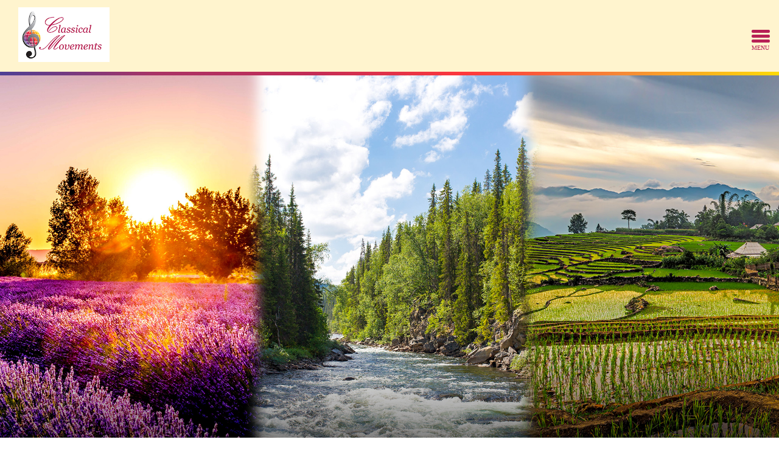

--- FILE ---
content_type: text/html; charset=UTF-8
request_url: https://www.classicalmovements.com/destinations/
body_size: 9328
content:
<!doctype html>
<html lang="en">
<head>
	<!-- Google tag (gtag.js) -->
<script async src="https://www.googletagmanager.com/gtag/js?id=G-J1TSWJ2YGV"></script>
<script>
  window.dataLayer = window.dataLayer || [];
  function gtag(){dataLayer.push(arguments);}
  gtag('js', new Date());

  gtag('config', 'G-J1TSWJ2YGV');
</script>
    <meta charset="utf-8">
    <meta name="viewport" content="width=device-width, initial-scale=1">
    
	
		<!-- All in One SEO 4.3.4.1 - aioseo.com -->
		<title>Destinations | Classical Movements</title>
		<meta name="robots" content="max-image-preview:large" />
		<link rel="canonical" href="https://www.classicalmovements.com/destinations/" />
		<meta name="generator" content="All in One SEO (AIOSEO) 4.3.4.1 " />
		<meta property="og:locale" content="en_US" />
		<meta property="og:site_name" content="Classical Movements | Premier concert tour company for orchestras and choirs" />
		<meta property="og:type" content="article" />
		<meta property="og:title" content="Destinations | Classical Movements" />
		<meta property="og:url" content="https://www.classicalmovements.com/destinations/" />
		<meta property="article:published_time" content="2017-01-12T01:01:15+00:00" />
		<meta property="article:modified_time" content="2025-03-03T20:54:07+00:00" />
		<meta name="twitter:card" content="summary" />
		<meta name="twitter:title" content="Destinations | Classical Movements" />
		<meta name="google" content="nositelinkssearchbox" />
		<script type="application/ld+json" class="aioseo-schema">
			{"@context":"https:\/\/schema.org","@graph":[{"@type":"BreadcrumbList","@id":"https:\/\/www.classicalmovements.com\/destinations\/#breadcrumblist","itemListElement":[{"@type":"ListItem","@id":"https:\/\/www.classicalmovements.com\/#listItem","position":1,"item":{"@type":"WebPage","@id":"https:\/\/www.classicalmovements.com\/","name":"Home","description":"Classical Movements is the premier concert tour company for the world's great orchestras and choirs, creating meaningful experiences in 147 countries.","url":"https:\/\/www.classicalmovements.com\/"},"nextItem":"https:\/\/www.classicalmovements.com\/destinations\/#listItem"},{"@type":"ListItem","@id":"https:\/\/www.classicalmovements.com\/destinations\/#listItem","position":2,"item":{"@type":"WebPage","@id":"https:\/\/www.classicalmovements.com\/destinations\/","name":"Destinations","url":"https:\/\/www.classicalmovements.com\/destinations\/"},"previousItem":"https:\/\/www.classicalmovements.com\/#listItem"}]},{"@type":"Organization","@id":"https:\/\/www.classicalmovements.com\/#organization","name":"Classical Movements","url":"https:\/\/www.classicalmovements.com\/"},{"@type":"WebPage","@id":"https:\/\/www.classicalmovements.com\/destinations\/#webpage","url":"https:\/\/www.classicalmovements.com\/destinations\/","name":"Destinations | Classical Movements","inLanguage":"en-US","isPartOf":{"@id":"https:\/\/www.classicalmovements.com\/#website"},"breadcrumb":{"@id":"https:\/\/www.classicalmovements.com\/destinations\/#breadcrumblist"},"datePublished":"2017-01-12T01:01:15+00:00","dateModified":"2025-03-03T20:54:07+00:00"},{"@type":"WebSite","@id":"https:\/\/www.classicalmovements.com\/#website","url":"https:\/\/www.classicalmovements.com\/","name":"Classical Movements","description":"Premier concert tour company for orchestras and choirs","inLanguage":"en-US","publisher":{"@id":"https:\/\/www.classicalmovements.com\/#organization"}}]}
		</script>
		<!-- All in One SEO -->

<link rel='dns-prefetch' href='//maxcdn.bootstrapcdn.com' />
<link rel='dns-prefetch' href='//cdn.jsdelivr.net&#039;%20defer=&#039;defer' defer='defer' />
<link rel='dns-prefetch' href='//s.w.org' />
<link rel='stylesheet' id='wp-block-library-css'  href='https://www.classicalmovements.com/wp-includes/css/dist/block-library/style.min.css' type='text/css' media='all' />
<link rel='stylesheet' id='gctl-timeline-styles-css-css'  href='https://www.classicalmovements.com/wp-content/plugins/cool-timeline/includes/gutenberg-instant-builder/dist/blocks.style.build.css' type='text/css' media='all' />
<link rel='stylesheet' id='display-medium-posts-css'  href='https://www.classicalmovements.com/wp-content/plugins/display-medium-posts/public/css/display-medium-posts-public.css' type='text/css' media='all' />
<link rel='stylesheet' id='ace-owl-carousel-css'  href='https://www.classicalmovements.com/wp-content/plugins/display-medium-posts/public/vendors/owl-carousel/owl.carousel.css' type='text/css' media='all' />
<link rel='stylesheet' id='ace-owl-theme-css'  href='https://www.classicalmovements.com/wp-content/plugins/display-medium-posts/public/vendors/owl-carousel/owl.theme.css' type='text/css' media='all' />
<link rel='stylesheet' id='sb_instagram_styles-css'  href='https://www.classicalmovements.com/wp-content/plugins/instagram-feed/css/sb-instagram.min.css' type='text/css' media='all' />
<link rel='stylesheet' id='sb-font-awesome-css'  href='https://maxcdn.bootstrapcdn.com/font-awesome/4.7.0/css/font-awesome.min.css' type='text/css' media='all' />
<link rel='stylesheet' id='page-list-style-css'  href='https://www.classicalmovements.com/wp-content/plugins/page-list/css/page-list.css' type='text/css' media='all' />
<link rel='stylesheet' id='rs-plugin-settings-css'  href='https://www.classicalmovements.com/wp-content/plugins/revslider/public/assets/css/settings.css' type='text/css' media='all' />
<style id='rs-plugin-settings-inline-css' type='text/css'>
#rs-demo-id {}
</style>
<link rel='stylesheet' id='site-css'  href='https://www.classicalmovements.com/wp-content/themes/iron-framework-child/css/min/site.min.css' type='text/css' media='screen' />
<link rel='stylesheet' id='style-css'  href='https://www.classicalmovements.com/wp-content/themes/iron-framework-child/style.css' type='text/css' media='screen' />
<link rel='stylesheet' id='js_composer_front-css'  href='//www.classicalmovements.com/wp-content/uploads/js_composer/js_composer_front_custom.css' type='text/css' media='all' />
<link rel='stylesheet' id='bfa-font-awesome-css'  href='//cdn.jsdelivr.net/fontawesome/4.7.0/css/font-awesome.min.css' defer='defer' type='text/css' media='all' />
<script type='text/javascript' src='https://www.classicalmovements.com/wp-includes/js/jquery/jquery.js'></script>
<script type='text/javascript' src='https://www.classicalmovements.com/wp-includes/js/jquery/jquery-migrate.min.js' defer='defer'></script>
<script type='text/javascript' src='https://www.classicalmovements.com/wp-content/plugins/display-medium-posts/public/vendors/owl-carousel/owl.carousel.js' defer='defer'></script>
<script type='text/javascript' src='https://www.classicalmovements.com/wp-content/plugins/revslider/public/assets/js/jquery.themepunch.tools.min.js' defer='defer'></script>
<script type='text/javascript' src='https://www.classicalmovements.com/wp-content/plugins/revslider/public/assets/js/jquery.themepunch.revolution.min.js' defer='defer'></script>
<link rel='https://api.w.org/' href='https://www.classicalmovements.com/wp-json/' />
<link rel="alternate" type="application/json+oembed" href="https://www.classicalmovements.com/wp-json/oembed/1.0/embed?url=https%3A%2F%2Fwww.classicalmovements.com%2Fdestinations%2F" />
<link rel="alternate" type="text/xml+oembed" href="https://www.classicalmovements.com/wp-json/oembed/1.0/embed?url=https%3A%2F%2Fwww.classicalmovements.com%2Fdestinations%2F&#038;format=xml" />
<!-- <meta name="NextGEN" version="3.2.11" /> -->
		<!-- Facebook Pixel Code -->
		<script>
		!function(f,b,e,v,n,t,s)
		{if(f.fbq)return;n=f.fbq=function(){n.callMethod?
		n.callMethod.apply(n,arguments):n.queue.push(arguments)};
		if(!f._fbq)f._fbq=n;n.push=n;n.loaded=!0;n.version='2.0';
		n.queue=[];t=b.createElement(e);t.async=!0;
		t.src=v;s=b.getElementsByTagName(e)[0];
		s.parentNode.insertBefore(t,s)}(window,document,'script',
		'https://connect.facebook.net/en_US/fbevents.js');
		fbq('init', '410359759364285'); 
		fbq('track', 'PageView');
		</script>
		<noscript>
		<img height="1" width="1" 
		src="https://www.facebook.com/tr?id=410359759364285&ev=PageView
		&noscript=1"/>
		</noscript>
		<!-- End Facebook Pixel Code -->	
	<!-- All in one Favicon 4.7 --><link rel="icon" href="https://www.classicalmovements.com/wp-content/uploads/2017/03/favicon.png" type="image/png"/>
<meta name="generator" content="Powered by Visual Composer - drag and drop page builder for WordPress."/>
<!--[if lte IE 9]><link rel="stylesheet" type="text/css" href="https://www.classicalmovements.com/wp-content/plugins/js_composer/assets/css/vc_lte_ie9.min.css" media="screen"><![endif]--><meta name="generator" content="Powered by Slider Revolution 5.4.1 - responsive, Mobile-Friendly Slider Plugin for WordPress with comfortable drag and drop interface." />
		<style type="text/css" id="wp-custom-css">
			.tp-bgimg.defaultimg {
	background-position: bottom !important;
}

/* New footer layout */
footer .container.cf:not(.last) {
		display: flex;
    justify-content: center;
    flex-direction: column;
    align-items: flex-start;
    padding: 0 25px;
}

footer .container.cf  .footer-second-row h4:nth-child(5){
	padding-right: 10px;
	margin-top: 30px;
}

footer .container.cf.divider {
	max-width: 500px !important;
}

footer .container.cf.last {
	display: flex;
	justify-content: center;
	align-items: center;
	flex-direction: column;
}

footer .container.cf.last .copyright {
	text-align: center !important;
}

#site-footer-wrapper .footer-menu li:not(:last-child):after {
	content: ' | ';
}

#site-footer-wrapper .footer-menu li {
	display: inline-block;
}

footer .container.cf.last #menu-footer-menu {
	text-align: center;
}

footer .container.cf .designby p {
	margin-bottom: 0;
}

@media only screen and (min-width: 1024px){
	footer .container.cf:not(.last, .divider){
    flex-direction: row;
		align-items: flex-start;
    padding: 0;
		width: auto;
		max-width: 1250px;
	}
	
	footer .container.cf .footer-first-row, footer .container.cf  .footer-second-row {
		width: 50%;
		gap: 20px;
	}
	
	footer .container.cf .footer-first-row {
		display: flex;
		align-items: center;
		gap: 15px;
		justify-content: space-around;
	}
	
	footer .container.cf .footer-first-row p {
		line-height: 2.3;
	}
		footer .container.cf .footer-second-row {
		display: flex;
	}
	
	footer .container.cf .footer-second-row .recent-news, 	footer .container.cf .footer-second-row .sign-up-form {
       width: 50%;
	}
	
	footer .container.cf.divider {
		max-width: initial !important;
	}
	
	footer .container.cf .gform_footer {
		text-align: left !important;
	}
}		</style>
		<style type="text/css" data-type="vc_shortcodes-custom-css">.vc_custom_1505856122742{padding-top: 15px !important;}.vc_custom_1495485313506{padding-top: 48px !important;padding-bottom: 48px !important;background: #730813 url(https://www.classicalmovements.com/wp-content/uploads/2017/03/globe-callout-bg.png?id=58) !important;background-position: center !important;background-repeat: no-repeat !important;background-size: cover !important;}</style><noscript><style type="text/css"> .wpb_animate_when_almost_visible { opacity: 1; }</style></noscript>	<style>@media (min-width:600px){#page-hero{background-position:Top!important; background-repeat:no-repeat!important; }}</style>

<script type="text/javascript">

  var _gaq = _gaq || [];
  _gaq.push(['_setAccount', 'UA-221095-23']);
  _gaq.push(['_trackPageview']);

  (function() {
    var ga = document.createElement('script'); ga.type = 'text/javascript'; ga.async = true;
    ga.src = ('https:' == document.location.protocol ? 'https://ssl' : 'http://www') + '.google-analytics.com/ga.js';
    var s = document.getElementsByTagName('script')[0]; s.parentNode.insertBefore(ga, s);
  })();

</script>

<link rel='stylesheet' id='gforms_reset_css-css'  href='https://www.classicalmovements.com/wp-content/plugins/gravityforms/css/formreset.min.css' type='text/css' media='all' />
<link rel='stylesheet' id='gforms_formsmain_css-css'  href='https://www.classicalmovements.com/wp-content/plugins/gravityforms/css/formsmain.min.css' type='text/css' media='all' />
<link rel='stylesheet' id='gforms_ready_class_css-css'  href='https://www.classicalmovements.com/wp-content/plugins/gravityforms/css/readyclass.min.css' type='text/css' media='all' />
<link rel='stylesheet' id='gforms_browsers_css-css'  href='https://www.classicalmovements.com/wp-content/plugins/gravityforms/css/browsers.min.css' type='text/css' media='all' />
</head>
<body class="page-template-default page page-id-11 page-parent cooltimeline-body wpb-js-composer js-comp-ver-5.2.1 vc_responsive">
	<div id="cm-search">
		<div class="row">
			<div class="container cf">
				<form role="search" method="get" class="e-form" action="">
					<input type="text" class="search-field" placeholder="Enter a Keyword or Phrase" value="" name="s">
				</form>
			</div>
		</div>
	</div>
	
	<div class="cf mobile-header">
		<div class="mobile-header-items">
			<div class="logo">
<a href="https://www.classicalmovements.com">
<img 
height="144" 
width="220" 
src="https://www.classicalmovements.com/wp-content/uploads/2017/01/cm-logo-georgia-final.jpg" alt="Classical Movements" 
/>
</a>
</div>	
			<div class="mobile-btn">
				<span></span>
				<span></span>
				<span></span>
			</div>		
		</div>
		
		<div class="mobile-nav">
			<ul id="menu-main-menu-left" class="main-menu cf"><li id="menu-item-2490" class="menu-item menu-item-type-post_type menu-item-object-page current-menu-item page_item page-item-11 current_page_item menu-item-has-children menu-item-2490"><a href="https://www.classicalmovements.com/destinations/" aria-current="page">Destinations</a>
<ul class="sub-menu">
	<li id="menu-item-2352" class="menu-item menu-item-type-post_type menu-item-object-page menu-item-2352"><a href="https://www.classicalmovements.com/destinations/africa/">Africa</a></li>
	<li id="menu-item-2351" class="menu-item menu-item-type-post_type menu-item-object-page menu-item-2351"><a href="https://www.classicalmovements.com/destinations/asia/">Asia</a></li>
	<li id="menu-item-2347" class="menu-item menu-item-type-post_type menu-item-object-page menu-item-2347"><a href="https://www.classicalmovements.com/destinations/australia/">Australia</a></li>
	<li id="menu-item-2348" class="menu-item menu-item-type-post_type menu-item-object-page menu-item-2348"><a href="https://www.classicalmovements.com/destinations/europe/">Europe</a></li>
	<li id="menu-item-2350" class="menu-item menu-item-type-post_type menu-item-object-page menu-item-2350"><a href="https://www.classicalmovements.com/destinations/north-america-and-caribbean-islands/">North America &#038; Caribbean</a></li>
	<li id="menu-item-2349" class="menu-item menu-item-type-post_type menu-item-object-page menu-item-2349"><a href="https://www.classicalmovements.com/destinations/central-and-south-america/">South &#038; Central America</a></li>
</ul>
</li>
<li id="menu-item-182" class="menu-item menu-item-type-post_type menu-item-object-page menu-item-182"><a href="https://www.classicalmovements.com/orchestras/">Orchestras</a></li>
<li id="menu-item-294" class="menu-item menu-item-type-post_type menu-item-object-page menu-item-294"><a href="https://www.classicalmovements.com/choirs/">Choirs</a></li>
<li id="menu-item-10184" class="menu-item menu-item-type-custom menu-item-object-custom menu-item-10184"><a target="_blank" rel="noopener noreferrer" href="http://www.praguesummernights.com/">Prague Summer Nights</a></li>
</ul>			<ul id="menu-main-menu-right" class="main-menu cf"><li id="menu-item-13802" class="menu-item menu-item-type-custom menu-item-object-custom menu-item-13802"><a href="https://www.classicalmovements.com/secretgardenconcerts/">Live Concerts</a></li>
<li id="menu-item-350" class="menu-item menu-item-type-post_type menu-item-object-page menu-item-350"><a href="https://www.classicalmovements.com/cultural-diplomacy/">Cultural Diplomacy</a></li>
<li id="menu-item-16002" class="menu-item menu-item-type-post_type menu-item-object-page menu-item-16002"><a href="https://www.classicalmovements.com/new-music/">New Music</a></li>
<li id="menu-item-375" class="menu-item menu-item-type-post_type menu-item-object-page menu-item-has-children menu-item-375"><a href="https://www.classicalmovements.com/about-us/">About Us</a>
<ul class="sub-menu">
	<li id="menu-item-381" class="menu-item menu-item-type-post_type menu-item-object-page menu-item-381"><a href="https://www.classicalmovements.com/about-us/contact/">Contact</a></li>
	<li id="menu-item-13776" class="menu-item menu-item-type-post_type menu-item-object-page menu-item-13776"><a href="https://www.classicalmovements.com/news/press/">Press</a></li>
	<li id="menu-item-5059" class="menu-item menu-item-type-custom menu-item-object-custom menu-item-5059"><a href="/about-us/timeline/">Our History</a></li>
	<li id="menu-item-13747" class="menu-item menu-item-type-post_type menu-item-object-page menu-item-13747"><a href="https://www.classicalmovements.com/news/pax-musica-year-in-review/">Touring Seasons</a></li>
	<li id="menu-item-382" class="menu-item menu-item-type-post_type menu-item-object-page menu-item-382"><a href="https://www.classicalmovements.com/about-us/who-we-are/">Our Team</a></li>
</ul>
</li>
</ul>		</div>
		
		<div class="divider"></div>
	</div>

	<header id="site-header-wrapper" class="cf desktop-header">	
		<div class="social-icons">
			<div>
				<a href="https://www.facebook.com/ClassicalMovements/" target="_blank"><i class="fa fa-facebook" aria-hidden="true"></i></a><a href="https://www.instagram.com/classicalmovementsinc/" target="_blank"><i class="fa fa-instagram" aria-hidden="true"></i></a><a href="https://www.youtube.com/user/classicalmovements" target="_blank"><i class="fa fa-youtube-play" aria-hidden="true"></i></a><a href="https://soundcloud.com/classicalmovements" target="_blank"><i class="fa fa-soundcloud" aria-hidden="true"></i></a><a href="https://issuu.com/classicalmovements8" target="_blank"><svg xmlns="http://www.w3.org/2000/svg" width="16" height="16" viewBox="210 190 180 180">
  <metadata><?xpacket begin="﻿" id="W5M0MpCehiHzreSzNTczkc9d"?>
<x:xmpmeta xmlns:x="adobe:ns:meta/" x:xmptk="Adobe XMP Core 5.6-c138 79.159824, 2016/09/14-01:09:01        ">
   <rdf:RDF xmlns:rdf="http://www.w3.org/1999/02/22-rdf-syntax-ns#">
      <rdf:Description rdf:about=""/>
   </rdf:RDF>
</x:xmpmeta>                
<?xpacket end="w"?></metadata>
<defs>
    <style>
      .cls-1 {
        fill-rule: evenodd;
      }
    </style>
  </defs>
  <path id="issuu-logo-symbol" class="cls-1" d="M301.534,236.177A44,44,0,1,0,345.126,280.6,44.008,44.008,0,0,0,301.534,236.177Zm-0.625,66.284A22.282,22.282,0,1,1,323.4,280.39,22.283,22.283,0,0,1,300.909,302.461Zm-0.415-108.474c-0.138,0-.274,0-0.412,0v-0.009H221.174a7.212,7.212,0,0,0-7.191,7.192V280.5A86.51,86.51,0,1,0,300.494,193.987ZM241.059,279.3a60.066,60.066,0,1,1,59.5,60.624A60.069,60.069,0,0,1,241.059,279.3Z"/>
</svg></a>			</div>
			
			<div class="search-area">
				<a href="#" id="search-toggle"><i class="fa fa-search"></i></a>
			</div>
		</div>
		
		<div class="header-bar cf">
			<div class="left-nav">
				<ul id="menu-main-menu-left-1" class="main-menu cf"><li class="menu-item menu-item-type-post_type menu-item-object-page current-menu-item page_item page-item-11 current_page_item menu-item-has-children menu-item-2490"><a href="https://www.classicalmovements.com/destinations/" aria-current="page">Destinations</a>
<ul class="sub-menu">
	<li class="menu-item menu-item-type-post_type menu-item-object-page menu-item-2352"><a href="https://www.classicalmovements.com/destinations/africa/">Africa</a></li>
	<li class="menu-item menu-item-type-post_type menu-item-object-page menu-item-2351"><a href="https://www.classicalmovements.com/destinations/asia/">Asia</a></li>
	<li class="menu-item menu-item-type-post_type menu-item-object-page menu-item-2347"><a href="https://www.classicalmovements.com/destinations/australia/">Australia</a></li>
	<li class="menu-item menu-item-type-post_type menu-item-object-page menu-item-2348"><a href="https://www.classicalmovements.com/destinations/europe/">Europe</a></li>
	<li class="menu-item menu-item-type-post_type menu-item-object-page menu-item-2350"><a href="https://www.classicalmovements.com/destinations/north-america-and-caribbean-islands/">North America &#038; Caribbean</a></li>
	<li class="menu-item menu-item-type-post_type menu-item-object-page menu-item-2349"><a href="https://www.classicalmovements.com/destinations/central-and-south-america/">South &#038; Central America</a></li>
</ul>
</li>
<li class="menu-item menu-item-type-post_type menu-item-object-page menu-item-182"><a href="https://www.classicalmovements.com/orchestras/">Orchestras</a></li>
<li class="menu-item menu-item-type-post_type menu-item-object-page menu-item-294"><a href="https://www.classicalmovements.com/choirs/">Choirs</a></li>
<li class="menu-item menu-item-type-custom menu-item-object-custom menu-item-10184"><a target="_blank" rel="noopener noreferrer" href="http://www.praguesummernights.com/">Prague Summer Nights</a></li>
</ul>			</div>
			
			<div class="logo">
<a href="https://www.classicalmovements.com">
<img 
height="144" 
width="220" 
src="https://www.classicalmovements.com/wp-content/uploads/2017/01/cm-logo-georgia-final.jpg" alt="Classical Movements" 
/>
</a>
</div>			
			<div class="right-nav">
				<ul id="menu-main-menu-right-1" class="main-menu cf"><li class="menu-item menu-item-type-custom menu-item-object-custom menu-item-13802"><a href="https://www.classicalmovements.com/secretgardenconcerts/">Live Concerts</a></li>
<li class="menu-item menu-item-type-post_type menu-item-object-page menu-item-350"><a href="https://www.classicalmovements.com/cultural-diplomacy/">Cultural Diplomacy</a></li>
<li class="menu-item menu-item-type-post_type menu-item-object-page menu-item-16002"><a href="https://www.classicalmovements.com/new-music/">New Music</a></li>
<li class="menu-item menu-item-type-post_type menu-item-object-page menu-item-has-children menu-item-375"><a href="https://www.classicalmovements.com/about-us/">About Us</a>
<ul class="sub-menu">
	<li class="menu-item menu-item-type-post_type menu-item-object-page menu-item-381"><a href="https://www.classicalmovements.com/about-us/contact/">Contact</a></li>
	<li class="menu-item menu-item-type-post_type menu-item-object-page menu-item-13776"><a href="https://www.classicalmovements.com/news/press/">Press</a></li>
	<li class="menu-item menu-item-type-custom menu-item-object-custom menu-item-5059"><a href="/about-us/timeline/">Our History</a></li>
	<li class="menu-item menu-item-type-post_type menu-item-object-page menu-item-13747"><a href="https://www.classicalmovements.com/news/pax-musica-year-in-review/">Touring Seasons</a></li>
	<li class="menu-item menu-item-type-post_type menu-item-object-page menu-item-382"><a href="https://www.classicalmovements.com/about-us/who-we-are/">Our Team</a></li>
</ul>
</li>
</ul>			</div>
		</div>
	</header>
	
			<div id="page-hero" style="background-image: url(https://www.classicalmovements.com/wp-content/uploads/2020/05/Website-hero-image-2-1.jpg);">		<div class="row">
			<div clas="container cf">
				<h1>
				Destinations				</h1>
			</div>
		</div>
	</div>
		<section id="site-main-wrapper" class="interior-wrapper row" role="main">
    <div class="container cf">
                <div class="max-height">
                        <div class="main-entry cf ">
                	<div class="vc_row wpb_row vc_row-fluid"><div class="wpb_column vc_column_container vc_col-sm-12"><div class="vc_column-inner "><div class="wpb_wrapper"><div class="vc_empty_space"   style="height: 35px" ><span class="vc_empty_space_inner"></span></div>

	<div class="wpb_text_column wpb_content_element " >
		<div class="wpb_wrapper">
			<p><a href="https://www.classicalmovements.com/about-us/timeline/" target="_blank" rel="noopener noreferrer"><strong>Since 1992</strong></a>, as the world’s premier concert tour company,&nbsp;<strong>Classical Movements</strong>&nbsp;has led a distinguished and diverse performing arts clientele to more than&nbsp;<strong><a href="https://www.classicalmovements.com/destinations/" target="_blank" rel="noopener noreferrer">147 countries across 6 continents</a></strong>. With an&nbsp;<a href="https://www.classicalmovements.com/news/press/" target="_blank" rel="noopener noreferrer"><strong>unparalleled reputation</strong></a>&nbsp;in both the travel <em>and</em> concert industries, we&#8217;re able to leverage over a quarter-century’s worth of deep-rooted, international contacts to craft a <strong><a href="https://www.classicalmovements.com/cultural-diplomacy/" target="_blank" rel="noopener noreferrer">truly meaningful experience</a></strong>&nbsp;for&nbsp;<strong><a href="https://www.classicalmovements.com/orchestras/" target="_blank" rel="noopener noreferrer">all types</a></strong>&nbsp;<strong><a href="https://www.classicalmovements.com/choirs/" target="_blank" rel="noopener noreferrer">of ensembles</a></strong>&nbsp;anywhere in the world. Whether your destination is daring and unconventional or well-known and well-loved, <strong>Classical Movements</strong> will take you there&#8230;</p>

		</div>
	</div>
<div class="vc_empty_space"   style="height: 35px" ><span class="vc_empty_space_inner"></span></div>
</div></div></div></div><div class="vc_row wpb_row vc_row-fluid"><div class="wpb_column vc_column_container vc_col-sm-12"><div class="vc_column-inner "><div class="wpb_wrapper"><div class="vc_empty_space"   style="height: 35px" ><span class="vc_empty_space_inner"></span></div>
<div class="vc_separator wpb_content_element vc_separator_align_center vc_sep_width_100 vc_sep_pos_align_center vc_separator_no_text vc_sep_color_grey" ><span class="vc_sep_holder vc_sep_holder_l"><span  class="vc_sep_line"></span></span><span class="vc_sep_holder vc_sep_holder_r"><span  class="vc_sep_line"></span></span>
</div><div class="vc_empty_space"   style="height: 35px" ><span class="vc_empty_space_inner"></span></div>

	<div class="wpb_text_column wpb_content_element " >
		<div class="wpb_wrapper">
			<h3 style="text-align: center;">DESTINATIONS</h3>

		</div>
	</div>
</div></div></div></div><div class="vc_row wpb_row vc_row-fluid vc_custom_1505856122742"><div class="wpb_column vc_column_container vc_col-sm-4"><div class="vc_column-inner "><div class="wpb_wrapper">
	<div  class="wpb_single_image wpb_content_element vc_align_center">
		
		<figure class="wpb_wrapper vc_figure">
			<a href="/destinations/africa/" target="_self" class="vc_single_image-wrapper   vc_box_border_grey"><img width="800" height="486" src="https://www.classicalmovements.com/wp-content/uploads/2017/01/africa-sm.jpg" class="vc_single_image-img attachment-full" alt="" srcset="https://www.classicalmovements.com/wp-content/uploads/2017/01/africa-sm.jpg 800w, https://www.classicalmovements.com/wp-content/uploads/2017/01/africa-sm-300x182.jpg 300w, https://www.classicalmovements.com/wp-content/uploads/2017/01/africa-sm-768x467.jpg 768w, https://www.classicalmovements.com/wp-content/uploads/2017/01/africa-sm-370x225.jpg 370w" sizes="(max-width: 800px) 100vw, 800px" /></a>
		</figure>
	</div>
<div class="vc_empty_space"   style="height: 10px" ><span class="vc_empty_space_inner"></span></div>

	<div class="wpb_text_column wpb_content_element " >
		<div class="wpb_wrapper">
			<h3 style="text-align: center;"><a href="/destinations/africa/">Africa</a></h3>

		</div>
	</div>
</div></div></div><div class="wpb_column vc_column_container vc_col-sm-4"><div class="vc_column-inner "><div class="wpb_wrapper">
	<div  class="wpb_single_image wpb_content_element vc_align_center">
		
		<figure class="wpb_wrapper vc_figure">
			<a href=" /destinations/asia/" target="_self" class="vc_single_image-wrapper   vc_box_border_grey"><img width="800" height="486" src="https://www.classicalmovements.com/wp-content/uploads/2017/01/ASIA-CONTINENT-sm.jpg" class="vc_single_image-img attachment-full" alt="" srcset="https://www.classicalmovements.com/wp-content/uploads/2017/01/ASIA-CONTINENT-sm.jpg 800w, https://www.classicalmovements.com/wp-content/uploads/2017/01/ASIA-CONTINENT-sm-300x182.jpg 300w, https://www.classicalmovements.com/wp-content/uploads/2017/01/ASIA-CONTINENT-sm-768x467.jpg 768w, https://www.classicalmovements.com/wp-content/uploads/2017/01/ASIA-CONTINENT-sm-370x225.jpg 370w" sizes="(max-width: 800px) 100vw, 800px" /></a>
		</figure>
	</div>
<div class="vc_empty_space"   style="height: 10px" ><span class="vc_empty_space_inner"></span></div>

	<div class="wpb_text_column wpb_content_element " >
		<div class="wpb_wrapper">
			<h3 style="text-align: center;"><a href="/destinations/asia/">Asia</a></h3>

		</div>
	</div>
</div></div></div><div class="wpb_column vc_column_container vc_col-sm-4"><div class="vc_column-inner "><div class="wpb_wrapper">
	<div  class="wpb_single_image wpb_content_element vc_align_center">
		
		<figure class="wpb_wrapper vc_figure">
			<a href=" /destinations/australia/" target="_self" class="vc_single_image-wrapper   vc_box_border_grey"><img width="800" height="486" src="https://www.classicalmovements.com/wp-content/uploads/2017/01/AUSTRALIA-PHOTO-sm.jpg" class="vc_single_image-img attachment-full" alt="" srcset="https://www.classicalmovements.com/wp-content/uploads/2017/01/AUSTRALIA-PHOTO-sm.jpg 800w, https://www.classicalmovements.com/wp-content/uploads/2017/01/AUSTRALIA-PHOTO-sm-300x182.jpg 300w, https://www.classicalmovements.com/wp-content/uploads/2017/01/AUSTRALIA-PHOTO-sm-768x467.jpg 768w, https://www.classicalmovements.com/wp-content/uploads/2017/01/AUSTRALIA-PHOTO-sm-370x225.jpg 370w" sizes="(max-width: 800px) 100vw, 800px" /></a>
		</figure>
	</div>
<div class="vc_empty_space"   style="height: 10px" ><span class="vc_empty_space_inner"></span></div>

	<div class="wpb_text_column wpb_content_element " >
		<div class="wpb_wrapper">
			<h3 style="text-align: center;"><a href="/destinations/australia/">Australia</a></h3>

		</div>
	</div>
</div></div></div></div><div class="vc_row wpb_row vc_row-fluid"><div class="wpb_column vc_column_container vc_col-sm-12"><div class="vc_column-inner "><div class="wpb_wrapper"><div class="vc_empty_space"   style="height: 35px" ><span class="vc_empty_space_inner"></span></div>
</div></div></div></div><div class="vc_row wpb_row vc_row-fluid"><div class="wpb_column vc_column_container vc_col-sm-4"><div class="vc_column-inner "><div class="wpb_wrapper">
	<div  class="wpb_single_image wpb_content_element vc_align_center">
		
		<figure class="wpb_wrapper vc_figure">
			<a href=" /destinations/europe/" target="_self" class="vc_single_image-wrapper   vc_box_border_grey"><img width="800" height="486" src="https://www.classicalmovements.com/wp-content/uploads/2017/01/EUROPE-PAGE-PHOTO-sm.jpg" class="vc_single_image-img attachment-full" alt="" srcset="https://www.classicalmovements.com/wp-content/uploads/2017/01/EUROPE-PAGE-PHOTO-sm.jpg 800w, https://www.classicalmovements.com/wp-content/uploads/2017/01/EUROPE-PAGE-PHOTO-sm-300x182.jpg 300w, https://www.classicalmovements.com/wp-content/uploads/2017/01/EUROPE-PAGE-PHOTO-sm-768x467.jpg 768w, https://www.classicalmovements.com/wp-content/uploads/2017/01/EUROPE-PAGE-PHOTO-sm-370x225.jpg 370w" sizes="(max-width: 800px) 100vw, 800px" /></a>
		</figure>
	</div>
<div class="vc_empty_space"   style="height: 10px" ><span class="vc_empty_space_inner"></span></div>

	<div class="wpb_text_column wpb_content_element " >
		<div class="wpb_wrapper">
			<h3 style="text-align: center;"><a href="/destinations/europe/">Europe</a></h3>

		</div>
	</div>
</div></div></div><div class="wpb_column vc_column_container vc_col-sm-4"><div class="vc_column-inner "><div class="wpb_wrapper">
	<div  class="wpb_single_image wpb_content_element vc_align_center">
		
		<figure class="wpb_wrapper vc_figure">
			<a href=" /destinations/north-america/" target="_self" class="vc_single_image-wrapper   vc_box_border_grey"><img width="800" height="486" src="https://www.classicalmovements.com/wp-content/uploads/2017/01/New-York-City-Statue-of-Liberty-sm.jpg" class="vc_single_image-img attachment-full" alt="" srcset="https://www.classicalmovements.com/wp-content/uploads/2017/01/New-York-City-Statue-of-Liberty-sm.jpg 800w, https://www.classicalmovements.com/wp-content/uploads/2017/01/New-York-City-Statue-of-Liberty-sm-300x182.jpg 300w, https://www.classicalmovements.com/wp-content/uploads/2017/01/New-York-City-Statue-of-Liberty-sm-768x467.jpg 768w, https://www.classicalmovements.com/wp-content/uploads/2017/01/New-York-City-Statue-of-Liberty-sm-370x225.jpg 370w" sizes="(max-width: 800px) 100vw, 800px" /></a>
		</figure>
	</div>
<div class="vc_empty_space"   style="height: 10px" ><span class="vc_empty_space_inner"></span></div>

	<div class="wpb_text_column wpb_content_element " >
		<div class="wpb_wrapper">
			<h3 style="text-align: center;"><a href="https://www.classicalmovements.com/destinations/north-america-and-caribbean-islands/">North America &amp; Caribbean</a></h3>

		</div>
	</div>
</div></div></div><div class="wpb_column vc_column_container vc_col-sm-4"><div class="vc_column-inner "><div class="wpb_wrapper">
	<div  class="wpb_single_image wpb_content_element vc_align_center">
		
		<figure class="wpb_wrapper vc_figure">
			<a href="https://www.classicalmovements.com/destinations/central-and-south-america/" target="_self" class="vc_single_image-wrapper   vc_box_border_grey"><img width="800" height="486" src="https://www.classicalmovements.com/wp-content/uploads/2017/01/SOUTH-AMERICA-CONTINENT-PAGE-PHOTO-sm.jpg" class="vc_single_image-img attachment-full" alt="" srcset="https://www.classicalmovements.com/wp-content/uploads/2017/01/SOUTH-AMERICA-CONTINENT-PAGE-PHOTO-sm.jpg 800w, https://www.classicalmovements.com/wp-content/uploads/2017/01/SOUTH-AMERICA-CONTINENT-PAGE-PHOTO-sm-300x182.jpg 300w, https://www.classicalmovements.com/wp-content/uploads/2017/01/SOUTH-AMERICA-CONTINENT-PAGE-PHOTO-sm-768x467.jpg 768w, https://www.classicalmovements.com/wp-content/uploads/2017/01/SOUTH-AMERICA-CONTINENT-PAGE-PHOTO-sm-370x225.jpg 370w" sizes="(max-width: 800px) 100vw, 800px" /></a>
		</figure>
	</div>
<div class="vc_empty_space"   style="height: 10px" ><span class="vc_empty_space_inner"></span></div>

	<div class="wpb_text_column wpb_content_element " >
		<div class="wpb_wrapper">
			<h3 style="text-align: center;"><a href="https://www.classicalmovements.com/destinations/central-and-south-america/">South &amp; Central America</a></h3>

		</div>
	</div>
</div></div></div></div><div class="vc_row wpb_row vc_row-fluid"><div class="wpb_column vc_column_container vc_col-sm-12"><div class="vc_column-inner "><div class="wpb_wrapper"><div class="vc_empty_space"   style="height: 60px" ><span class="vc_empty_space_inner"></span></div>
</div></div></div></div><div data-vc-full-width="true" data-vc-full-width-init="false" class="vc_row wpb_row vc_row-fluid vc-bg-right vc_custom_1495485313506 vc_row-has-fill"><div class="wpb_column vc_column_container vc_col-sm-12"><div class="vc_column-inner "><div class="wpb_wrapper"><div class="site-testimonials"><div class="site-testi-item"><p style="text-align: center;">&#8220;Travel is the only thing you buy that makes you richer.&#8221;</p>
<p style="text-align: center;"><strong>-Anonymous</strong></p>
</div><div class="site-testi-item"><p style="text-align: center;">&#8220;If you reject the food, ignore the customs, fear the religion and avoid the people, you might better stay at home.&#8221;</p>
<p style="text-align: center;"><strong>-James A. Michener</strong></p>
</div><div class="site-testi-item"><p style="text-align: center;">&#8220;Traveling – it leaves you speechless, then turns you into a storyteller.&#8221;</p>
<p style="text-align: center;"><strong>-Ibn Baṭūṭah</strong></p>
</div><div class="site-testi-item"><p style="text-align: center;">&#8220;Nobody can discover the world for somebody else. Only when we discover it for ourselves does it become common ground and a common bond and we cease to be alone.&#8221;</p>
<p style="text-align: center;"><strong>-Wendell Berry</strong></p>
</div><div class="site-testi-item"><p style="text-align: center;">&#8220;The world is a book, and those who do not travel read only one page.&#8221;</p>
<p style="text-align: center;"><strong>-Saint Augustine of Hippo</strong></p>
</div></div></div></div></div></div><div class="vc_row-full-width vc_clearfix"></div>
            </div>
                    </div>
    </div>
</section>
	<div class="divider"></div>
	<footer id="site-footer-wrapper">
		<div class="row">
			<div class="container cf">
				<div class="footer-first-row">
					<div class="logo">
<a href="https://www.classicalmovements.com">
<img 
height="144" 
width="220" 
src="https://www.classicalmovements.com/wp-content/uploads/2017/01/cm-logo-georgia-final.jpg" alt="Classical Movements" 
/>
</a>
</div>					
					<div class="contact-data-social-icons-container">
						<p>
							The Rectory on Princess Street<br>
							711 Princess Street<br>
							Alexandria, Virginia 22314 USA<br>
							<strong>Phone:</strong> <a href="tel:7036836040">703.683.6040</a><br>
							<strong>Email:</strong> <a href="mailto:info@classicalmovements.com">info@classicalmovements.com</a>
						</p>
					
						<div class="social-icons">
							<a class="iron-social-footer" href="https://www.facebook.com/ClassicalMovements/" target="_blank"><i class="fa fa-facebook" aria-hidden="true"></i></a><a class="iron-social-footer" href="https://www.instagram.com/classicalmovementsinc/" target="_blank"><i class="fa fa-instagram" aria-hidden="true"></i></a><a class="iron-social-footer" href="https://www.youtube.com/user/classicalmovements" target="_blank"><i class="fa fa-youtube-play" aria-hidden="true"></i></a><a class="iron-social-footer" href="https://soundcloud.com/classicalmovements" target="_blank"><i class="fa fa-soundcloud" aria-hidden="true"></i></a><a class="iron-social-footer" href="https://issuu.com/classicalmovements8" target="_blank"><svg xmlns="http://www.w3.org/2000/svg" width="16" height="16" viewBox="210 190 180 180">
  <metadata><?xpacket begin="﻿" id="W5M0MpCehiHzreSzNTczkc9d"?>
<x:xmpmeta xmlns:x="adobe:ns:meta/" x:xmptk="Adobe XMP Core 5.6-c138 79.159824, 2016/09/14-01:09:01        ">
   <rdf:RDF xmlns:rdf="http://www.w3.org/1999/02/22-rdf-syntax-ns#">
      <rdf:Description rdf:about=""/>
   </rdf:RDF>
</x:xmpmeta>                
<?xpacket end="w"?></metadata>
<defs>
    <style>
      .cls-1 {
        fill-rule: evenodd;
      }
    </style>
  </defs>
  <path id="issuu-logo-symbol" class="cls-1" d="M301.534,236.177A44,44,0,1,0,345.126,280.6,44.008,44.008,0,0,0,301.534,236.177Zm-0.625,66.284A22.282,22.282,0,1,1,323.4,280.39,22.283,22.283,0,0,1,300.909,302.461Zm-0.415-108.474c-0.138,0-.274,0-0.412,0v-0.009H221.174a7.212,7.212,0,0,0-7.191,7.192V280.5A86.51,86.51,0,1,0,300.494,193.987ZM241.059,279.3a60.066,60.066,0,1,1,59.5,60.624A60.069,60.069,0,0,1,241.059,279.3Z"/>
</svg></a>						</div>
					</div>
				</div>
				
				<div class="footer-second-row">
					<div class="recent-news">
						<h4>Recent News</h4>
						<p><a href="https://conta.cc/4oOWbw3" target="_blank">Perfect Destination Pairings for a Standout Tour</a></p><p><a href="https://conta.cc/4jduLyM" target="_blank">Moving the Music Into 2026!</a></p><p><a href="https://conta.cc/4iTZqRv" target="_blank">Secret Garden Concerts 2026 Season Announcement</a></p>					</div>
					<div class="sign-up-form">
						<h4>Sign up for Email Updates</h4>
						
                <div class='gf_browser_safari gf_browser_iphone gform_wrapper' id='gform_wrapper_1' ><form method='post' enctype='multipart/form-data'  id='gform_1'  action='/destinations/'>
                        <div class='gform_body'><ul id='gform_fields_1' class='gform_fields top_label form_sublabel_below description_below'><li id='field_1_1'  class='gfield gfield_contains_required field_sublabel_below field_description_below gfield_visibility_visible' ><label class='gfield_label' for='input_1_1' >Name<span class='gfield_required'>*</span></label><div class='ginput_container ginput_container_text'><input name='input_1' id='input_1_1' type='text' value='' class='large'    placeholder='Your Name' aria-required="true" aria-invalid="false" /></div></li><li id='field_1_2'  class='gfield gfield_contains_required field_sublabel_below field_description_below gfield_visibility_visible' ><label class='gfield_label' for='input_1_2' >Email<span class='gfield_required'>*</span></label><div class='ginput_container ginput_container_email'>
                            <input name='input_2' id='input_1_2' type='email' value='' class='medium'   placeholder='Your Email' aria-required="true" aria-invalid="false" />
                        </div></li><li id='field_1_3'  class='gfield gform_hidden field_sublabel_below field_description_below gfield_visibility_visible' ><input name='input_3' id='input_1_3' type='hidden' class='gform_hidden'  aria-invalid="false" value='https://www.classicalmovements.com/destinations/' /></li><li id='field_1_4'  class='gfield gform_validation_container field_sublabel_below field_description_below gfield_visibility_visible' ><label class='gfield_label' for='input_1_4' >Name</label><div class='ginput_container'><input name='input_4' id='input_1_4' type='text' value='' autocomplete='off'/></div><div class='gfield_description' id='gfield_description_1_4'>This field is for validation purposes and should be left unchanged.</div></li>
                            </ul></div>
        <div class='gform_footer top_label'> <input type='submit' id='gform_submit_button_1' class='gform_button button' value='Submit'  onclick='if(window["gf_submitting_1"]){return false;}  if( !jQuery("#gform_1")[0].checkValidity || jQuery("#gform_1")[0].checkValidity()){window["gf_submitting_1"]=true;}  ' onkeypress='if( event.keyCode == 13 ){ if(window["gf_submitting_1"]){return false;} if( !jQuery("#gform_1")[0].checkValidity || jQuery("#gform_1")[0].checkValidity()){window["gf_submitting_1"]=true;}  jQuery("#gform_1").trigger("submit",[true]); }' /> 
            <input type='hidden' class='gform_hidden' name='is_submit_1' value='1' />
            <input type='hidden' class='gform_hidden' name='gform_submit' value='1' />
            
            <input type='hidden' class='gform_hidden' name='gform_unique_id' value='' />
            <input type='hidden' class='gform_hidden' name='state_1' value='WyJbXSIsIjYxZDlhYmJhZDU1NjUwYmFmMzg4YWM3MDdhMGY5YWY2Il0=' />
            <input type='hidden' class='gform_hidden' name='gform_target_page_number_1' id='gform_target_page_number_1' value='0' />
            <input type='hidden' class='gform_hidden' name='gform_source_page_number_1' id='gform_source_page_number_1' value='1' />
            <input type='hidden' name='gform_field_values' value='' />
            
        </div>
                        </form>
                        </div><script type='text/javascript'> jQuery(document).bind('gform_post_render', function(event, formId, currentPage){if(formId == 1) {if(typeof Placeholders != 'undefined'){
                        Placeholders.enable();
                    }} } );jQuery(document).bind('gform_post_conditional_logic', function(event, formId, fields, isInit){} );</script><script type='text/javascript'> jQuery(document).ready(function(){jQuery(document).trigger('gform_post_render', [1, 1]) } ); </script>					</div>
				</div>
			</div>
		</div>
		
		<div class="row">
			<div class="container cf divider">
				<hr>
			</div>
		</div>
		
		<div class="row">
			<div class="container cf last">
				<nav class="footer-menu-wrapper text-center">
					<ul id="menu-footer-menu" class="footer-menu cf"><li id="menu-item-9086" class="menu-item menu-item-type-post_type menu-item-object-page menu-item-9086"><a href="https://www.classicalmovements.com/about-us/contact-general/">Contact</a></li>
<li id="menu-item-10404" class="menu-item menu-item-type-post_type menu-item-object-page menu-item-10404"><a href="https://www.classicalmovements.com/privacy-policy/">Privacy Policy</a></li>
<li id="menu-item-10407" class="menu-item menu-item-type-post_type menu-item-object-page menu-item-10407"><a href="https://www.classicalmovements.com/terms-conditions/">Terms &#038; Conditions</a></li>
<li id="menu-item-2973" class="menu-item menu-item-type-post_type menu-item-object-page menu-item-2973"><a href="https://www.classicalmovements.com/sitemap/">Sitemap</a></li>
</ul>				</nav>
				
				<div class="designby text-center">
					<p><a target="_blank" href="https://www.ironistic.com/">Website Design and Development by Ironistic</a></p>
				</div>
				
				<div class="copyright text-center">
					<p>&copy; 2026 Classical Movements. All Rights Reserved.</p>
				</div>
			</div>
		</div>
	</footer>
	<!-- ngg_resource_manager_marker --><script type='text/javascript' src='https://www.classicalmovements.com/wp-content/plugins/display-medium-posts/public/js/display-medium-posts-public.js' defer='defer'></script>
<script type='text/javascript'>
/* <![CDATA[ */
var sb_instagram_js_options = {"sb_instagram_at":"","font_method":"svg"};
/* ]]> */
</script>
<script type='text/javascript' src='https://www.classicalmovements.com/wp-content/plugins/instagram-feed/js/sb-instagram.min.js' defer='defer'></script>
<script type='text/javascript' src='https://www.classicalmovements.com/wp-content/themes/iron-framework-child/js/min/slick.min.js' defer='defer'></script>
<script type='text/javascript' src='https://www.classicalmovements.com/wp-content/themes/iron-framework-child/js/min/headroom.min.js' defer='defer'></script>
<script type='text/javascript' src='https://www.classicalmovements.com/wp-content/themes/iron-framework-child/js/min/site.min.js' defer='defer'></script>
<script type='text/javascript' src='https://www.classicalmovements.com/wp-includes/js/wp-embed.min.js' defer='defer'></script>
<script type='text/javascript' src='https://www.classicalmovements.com/wp-content/plugins/js_composer/assets/js/dist/js_composer_front.min.js' defer='defer'></script>
<script type='text/javascript' src='https://www.classicalmovements.com/wp-content/plugins/gravityforms/js/placeholders.jquery.min.js' defer='defer'></script>
<!-- Instagram Feed JS -->
<script type="text/javascript">
var sbiajaxurl = "https://www.classicalmovements.com/wp-admin/admin-ajax.php";
</script>
</body>
</html>
<!-- Ready : Ironistic.com Validate Site Load : Do Not Remove This Comment -->
<!-- *´¨)
     ¸.•´¸.•*´¨) ¸.•*¨)
     (¸.•´ (¸.•` ¤ Comet Cache is Fully Functional ¤ ´¨) -->

<!-- Cache File Version Salt:       n/a -->

<!-- Cache File URL:                https://www.classicalmovements.com/destinations/ -->
<!-- Cache File Path:               /cache/comet-cache/cache/https/www-classicalmovements-com/destinations.html -->

<!-- Cache File Generated Via:      HTTP request -->
<!-- Cache File Generated On:       Jan 17th, 2026 @ 6:43 pm UTC -->
<!-- Cache File Generated In:       0.45080 seconds -->

<!-- Cache File Expires On:         Jan 17th, 2026 @ 7:43 pm UTC -->
<!-- Cache File Auto-Rebuild On:    Jan 17th, 2026 @ 7:43 pm UTC -->

<!-- Loaded via Cache On:    Jan 17th, 2026 @ 7:25 pm UTC -->
<!-- Loaded via Cache In:    0.00139 seconds -->